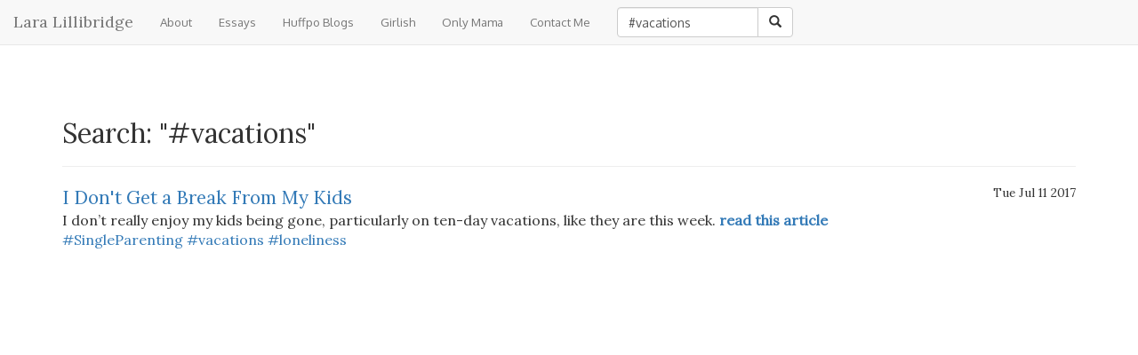

--- FILE ---
content_type: text/html
request_url: http://www.laralillibridge.com/texis/raconteur/search.html?q=%23vacations
body_size: 5479
content:
<!DOCTYPE html>

<html lang="en">
<head>
<meta charset="utf-8">
<meta http-equiv="X-UA-Compatible" content="IE=edge">
<meta name="viewport" content="width=device-width, initial-scale=1">
<meta name="description" content="Lara Lillibridge's #vacations">
<meta name="author" content="Lara Lillibridge , Only_Mama">
<meta name="og:image" content="/media/thumb/Lillibridge_Headshot.jpeg">
<link rel="icon" href="/bs/docs/favicon.ico">

<title>#vacations</title>

    <!-- Bootstrap core CSS -->
    <link href="/bs/docs/dist/css/bootstrap.min.css" rel="stylesheet">

    <!-- IE10 viewport hack for Surface/desktop Windows 8 bug -->
    <link href="/bs/docs/assets/css/ie10-viewport-bug-workaround.css" rel="stylesheet">

    <!-- Custom styles for this template -->
    <!--link href="/bs/docs/examples/navbar-fixed-top/navbar-fixed-top.css" rel="stylesheet"-->
    
    <!--link href="https://fonts.googleapis.com/css?family=Source+Sans+Pro" rel="stylesheet"--> 
     <link href="https://fonts.googleapis.com/css?family=Oxygen%7cLora" rel="stylesheet"> 

   
    <style>
    body {
    	
    	font-family: 'Lora', serif;
    	font-size:12pt;
      	min-height: 2000px;
    	padding-top: 70px;
    }
    // p { text-indent: 1em; }
    .nav {font-family: 'Oxygen', sans-serif; font-size:10pt;}
    .marker {background-color:#F4F24A}
    .rt {font-size:130%;}
    .jumbotron {
    background: #FFF url("/images/bookshelfbg.jpg") no-repeat center center;
    background-size: 100% 100%;
    -moz-background-size: 100% 100%;
    -webkit-background-size: 100% 100%;
    -o-background-size: 100% 100%;
    color: #555; // change text color
    }
    blockquote {font-size:12pt;color:#555;font-style:italic;}
   
   </style>

    
    <!-- HTML5 shim and Respond.js for IE8 support of HTML5 elements and media queries -->
    <!--[if lt IE 9]>
      <script src="https://oss.maxcdn.com/html5shiv/3.7.3/html5shiv.min.js"></script>
      <script src="https://oss.maxcdn.com/respond/1.4.2/respond.min.js"></script>
    <![endif]-->
    

</head>
<body>


<nav class="navbar navbar-default navbar-fixed-top">
<div class="container-fluid">
<div class="navbar-header">
<button type="button" class="navbar-toggle collapsed" data-toggle="collapse" data-target="#navbar" aria-expanded="false" aria-controls="navbar">
<span class="sr-only">Toggle navigation</span>
<span class="icon-bar"></span>
<span class="icon-bar"></span>
<span class="icon-bar"></span>
</button>
<a class="navbar-brand" href="/texis/raconteur/">Lara Lillibridge</a>
</div>
<div id="navbar" class="navbar-collapse collapse">
<ul class="nav navbar-nav">
<li><a href="/texis/raconteur/About.html">About</a></li>
<li><a href="/texis/raconteur/Essays.html">Essays</a></li>
<li><a href="/texis/raconteur/Huffpo_Blogs.html">Huffpo Blogs</a></li>
<li><a href="/texis/raconteur/Girlish.html">Girlish</a></li>
<li><a href="/texis/raconteur/Only_Mama.html">Only Mama</a></li>
<li><a href="/texis/raconteur/contact.html">Contact Me</a></li>
<li>
<form class="navbar-form" role="search" action="/texis/raconteur/search.html">
<div class="input-group">
<input type="text" class="form-control" placeholder="Search" name="q" value="#vacations">
<div class="input-group-btn">
<button class="btn btn-default" type="submit"><i class="glyphicon glyphicon-search"></i></button>
</div>
</div>
</form>

</li>
</ul>
</div></div>
</nav>
<br />
<br />
<div class="container">
<h2>Search: "#vacations"</h2>
<hr>



<div class="media">
<span class="rt"><a href="/texis/raconteur/i-don-t-get-a-break-from-my-kids.html">I Don't Get a Break From My Kids</a></span><small class="pull-right"> Tue Jul 11 2017 </small><br />
I don’t really enjoy my kids being gone, particularly on ten-day vacations, like they are this week.  <b><a href="/texis/raconteur/i-don-t-get-a-break-from-my-kids.html">read this article</a></b><br />
<a href="/texis/raconteur/search.html?q=%23SingleParenting">#SingleParenting</a> <a href="/texis/raconteur/search.html?q=%23vacations">#vacations</a> <a href="/texis/raconteur/search.html?q=%23loneliness">#loneliness</a> </div>



</div>
<br />
<br />

<br />
<script>
(function(d, s, id) {
var js, fjs = d.getElementsByTagName(s)[0];
if (d.getElementById(id)) return;
js = d.createElement(s); js.id = id;
js.async=true;
js.src = "//connect.facebook.net/en_US/sdk.js#xfbml=1&version=v2.8";
fjs.parentNode.insertBefore(js, fjs);
}(document, 'script', 'facebook-jssdk'));
</script>	
<div id="fb-root"></div>
<div style="position:fixed;bottom:0;right:0;z-index:10;line-height:10px;opacity:0.65">
<div class="fb-like" data-href="/texis/raconteur/search.html?q=%23vacations" data-layout="button" data-action="like" data-size="small" data-show-faces="true" data-share="true"></div>
</div>  


<script src="https://ajax.googleapis.com/ajax/libs/jquery/1.12.4/jquery.min.js"></script>
<script>window.jQuery || document.write('<script src="/bs/docs/assets/js/vendor/jquery.min.js"><\/script>')</script>
<script src="/bs/docs/dist/js/bootstrap.min.js"></script>
<script src="/bs/docs/assets/js/ie10-viewport-bug-workaround.js"></script>
<script>  window.twttr = (function(d, s, id) {
var js, fjs = d.getElementsByTagName(s)[0],
t = window.twttr || {};
if (d.getElementById(id)) return t;
js = d.createElement(s);
js.id = id;
js.src = "https://platform.twitter.com/widgets.js";
fjs.parentNode.insertBefore(js, fjs);
t._e = [];
t.ready = function(f) {
t._e.push(f);
};
return t;
}(document, "script", "twitter-wjs"));
</script>
</body>
</html>
